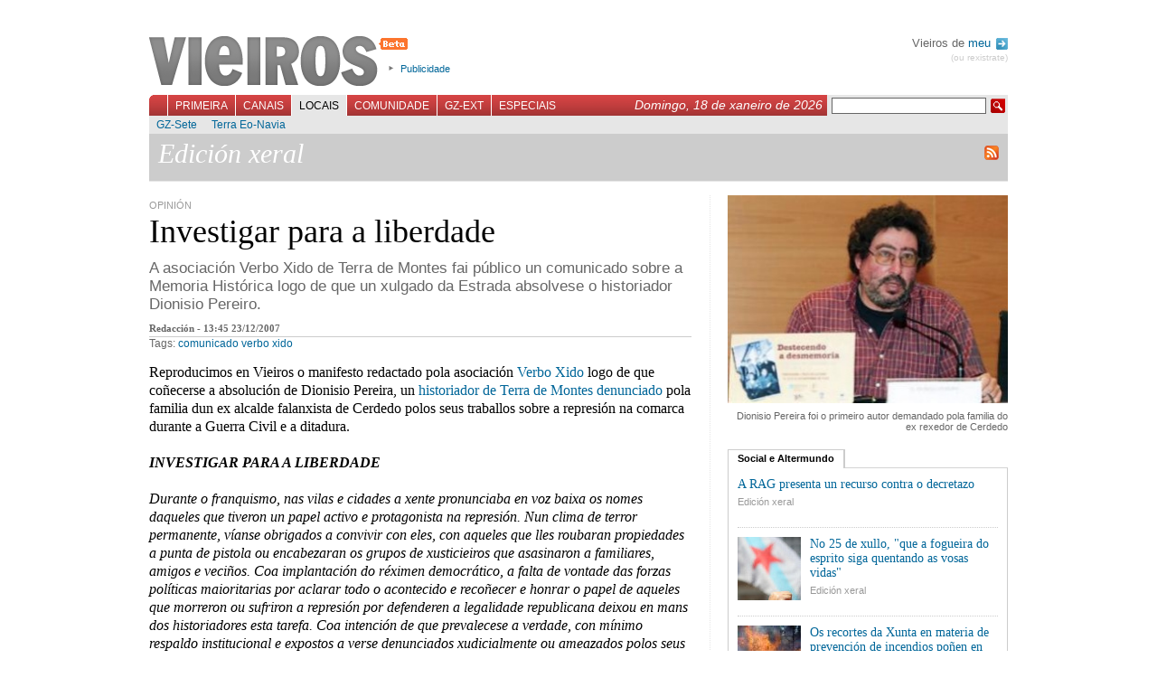

--- FILE ---
content_type: text/html; charset=UTF-8
request_url: https://vieiros.com/nova/63075/investigar-para-a-liberdade
body_size: 8230
content:

<!DOCTYPE html PUBLIC "-//W3C//DTD XHTML 1.1//EN" "http://www.w3.org/TR/xhtml1/DTD/xhtml1-strict.dtd">
<html xmlns="http://www.w3.org/1999/xhtml" xml:lang="gl">
	<head>
		 
		<title>Vieiros: Galiza Hoxe - Investigar para a liberdade</title>
		<meta http-equiv="Content-Type" content="text/html; charset=utf-8" />
		<meta http-equiv="Content-Language" content="gl" />
		<meta name="Title" content="Vieiros Galicia Hoxe" />
		<meta name="Description" content="A asociaci&oacute;n Verbo Xido de Terra de Montes fai p&uacute;blico un comunicado sobre a Memoria Hist&oacute;rica logo de que un xulgado da Estrada absolvese o historiador Dionisio Pereiro." />
		<meta name="Keywords" content="comunicado, verbo xido, galicia,galiza,vieiros,informaci&oacute;n,novas,imaxe,noticias,cultura,actualidade,blogs,multimedia" />
		<meta name="Author" content="Acordar Comunicaci&oacute;n en Internet" />
		<meta name="Locality" content="Santiago, A Coru&ntilde;a, Galiza" />
		<meta name="Cache" content="6a56c7e07ccd7757d890154e9cb3e199" />
		<meta name="verify-v1" content="3EavTfoS/ALVCfOIa4Ll+PywoPwBRklBvUrcpqRDsC0=" />

		<link rel="stylesheet" href="/css/vieiros.css?1" type="text/css" media="screen" />
		<link rel="stylesheet" href="/css/interior.css?1" type="text/css"  media="screen" />
		<link rel="stylesheet" href="/css/imprimir.css" type="text/css"  media="print" />
		
								<link rel="stylesheet" href="/css/rating.css" type="text/css" />
					
		<script type="text/javascript" src="/js/lib.js"></script>
		<script type="text/javascript" src="/js/reglas.js"></script>
		<script type="text/javascript" src="/js/scripts.js?1"></script>
		<script type="text/javascript" src="/libs/scriptaculous.js?load=builder,effects"></script>
		<script type="text/javascript" src="/libs/ufo.js"></script>

	<!--[if lte IE 6]>
		<link rel="stylesheet" href="/css/IEbugs.css" type="text/css" />
		<![endif]-->
		<link rel="shortcut icon" href="/favicon.ico" />

		<link rel="alternate" href="http://www.vieiros.com/rss/ultimas" type="application/rss+xml" title="RSS Vieiros" />
				<link rel="search" type="application/opensearchdescription+xml" href="/opensearch.xml" title="Vieiros" />
	</head>

	<body id="corpo-interior">
		<div id="paxina">
			

						<div id="cabeceira">
			
				<h1><a href="/">Vieiros</a></h1>

				<ul id="utilidades-cabeceira">
					<!--<li><a href="/blog/">Blog de redacci&oacute;n</a></li>//-->
					<li><a href="/vieiros/index/texto:publicidade">Publicidade</a></li>
				</ul>
				
								
				<div id="usuarios">
				
								 Vieiros de <a href="/usuarios/acceder">meu <img alt="Perfil" src="/imx/sair.png" style="vertical-align:middle;margin-left:2px;"/></a>
				<div id="sair"><a href="/usuarios/rexistro">(ou rexistrate)</a></div>
								
				</div>

				<br style="clear:both"/>

				<div id="navegacion-principal">
					<form action="/buscador/" id="buscador" method="get">
						<fieldset>
							<input type="hidden" name="simple" value="1" />
							<input type="text" name="buscar" value="" class="texto" />
							<input type="submit" class="buscar" value=" " />
						</fieldset>
					</form>
					<div style="float:right;font-family:georgia, sans-serif;font-style:italic;color:white;margin:3px 5px 0 0;padding:0;font-size:1.2em;">Domingo, 18 de xaneiro de 2026</div>

					<ul id="menu-principal">
												<li id="l_0"><a href="/index" onclick="return true;" id="menu0" >Primeira</a></li>
												<li id="l_1"><a href="/canais" onclick="return true;" id="menu1" >Canais</a></li>
												<li id="l_2"><a href="/edicions" onclick="return true;" id="menu2" class="activo">Locais</a></li>
												<li id="l_3"><a href="/comunidade" onclick="return true;" id="menu3" >Comunidade</a></li>
												<li id="l_4"><a href="/emigracion" onclick="return true;" id="menu4" >GZ-Ext</a></li>
												<li id="l_5"><a href="/especiais" onclick="return true;" id="menu5" >Especiais</a></li>
											</ul>
				</div>

				<div id="navegacion-secundaria">
					<div id="menu-secundario">
												<ul class="menu-secundario s_0" style="display: none;">
														<li class="sub_0"><a href="/opinions/" >Opini&oacute;n</a></li>
														<li class="sub_1"><a href="/columnas/" >Columnas</a></li>
														<li class="sub_2"><a href="/galerias/" >Galer&iacute;as</a></li>
														<li class="sub_3"><a href="/ultimas" >&Uacute;ltimas</a></li>
														<li class="sub_4"><a href="/escaneres/" >Esc&aacute;neres</a></li>
														<li class="sub_5"><a href="/anteriores" >Anteriores</a></li>
														<li class="sub_6"><a href="/nova/56817/o-novo-vieiros-entra-na-comunidade" >FAQ</a></li>
														<li class="sub_7"><a href="http://buscador.vieiros.com/ligazons/buscador/" >Buscador</a></li>
													</ul>
												<ul class="menu-secundario s_1" style="display: none;">
														<li class="sub_0"><a href="/canais/53/cultura" >M&aacute;is Al&aacute;</a></li>
														<li class="sub_1"><a href="/canais/42/tecnoloxia-fwwwrando" >Fwwwrando</a></li>
														<li class="sub_2"><a href="/canais/5/galego-org" >Galego.org</a></li>
														<li class="sub_3"><a href="/canais/52/gz-deportiva" >GZ-Deportiva</a></li>
														<li class="sub_4"><a href="/canais/30/canal-verde" >Canal Verde</a></li>
														<li class="sub_5"><a href="/canais/4/canal-lusofonia" >Lusofon&iacute;a</a></li>
														<li class="sub_6"><a href="/canais/26/canal-irimia" >Irimia</a></li>
														<li class="sub_7"><a href="http://vello.vieiros.com/publicacions/veredicion.php?Ed=38" >Cartafol</a></li>
														<li class="sub_8"><a href="http://vello.vieiros.com/murguia/" >Murgu&iacute;a</a></li>
													</ul>
												<ul class="menu-secundario s_2" >
														<li class="sub_0"><a href="/edicions/60/gz-sete" >GZ-Sete</a></li>
														<li class="sub_1"><a href="/edicions/17/terra-eonavia" >Terra Eo-Navia</a></li>
													</ul>
												<ul class="menu-secundario s_3" style="display: none;">
														<li class="sub_0"><a href="/chat" >Chat</a></li>
														<li class="sub_1"><a href="/foros/" >Foros</a></li>
														<li class="sub_2"><a href="http://vello.vieiros.com/chat/chatsanteriores.php" >Chatrevistas</a></li>
														<li class="sub_3"><a href="http://vello.vieiros.com/postais/" >Postais</a></li>
														<li class="sub_4"><a href="http://foros.vieiros.com/" >Conversas</a></li>
														<li class="sub_5"><a href="http://www.vieiros.com/open/" >Open Vieiros</a></li>
													</ul>
												<ul class="menu-secundario s_4" style="display: none;">
														<li class="sub_0"><a href="/edicions/14/barcelona" >Barcelona</a></li>
														<li class="sub_1"><a href="/edicions/15/bos-aires" >Bos Aires</a></li>
														<li class="sub_2"><a href="/edicions/37/euskadi" >Euskadi</a></li>
														<li class="sub_3"><a href="/edicions/20/venezuela" >Venezuela</a></li>
														<li class="sub_4"><a href="/edicions/64/irlanda" >Irlanda</a></li>
													</ul>
												<ul class="menu-secundario s_5" style="display: none;">
														<li class="sub_0"><a href="http://vello.vieiros.com/especiais/letras.php" >D&iacute;a das Letras</a></li>
														<li class="sub_1"><a href="http://vello.vieiros.com/especiais/#creacion" >Creaci&oacute;n</a></li>
														<li class="sub_2"><a href="http://vello.vieiros.com/especiais/#info" >Informativos</a></li>
														<li class="sub_3"><a href="http://www.vieiros.com/dossier/" >Dossiers</a></li>
														<li class="sub_4"><a href="http://www.vieiros.com/xgn07/" >XGN07</a></li>
														<li class="sub_5"><a href="http://www.vieiros.com/canais/62/1deabril" >1 de abril</a></li>
													</ul>
											</div>
				</div>
			</div>

			<hr />


					<img id="logoprint" src="/imx/vieiros-print.png" />
<div id="caixa-identificador-canal" style="">
	<div id="identificador-canal" style="">
		<h2 style="">
			Edici&oacute;n xeral		</h2>
		<div id="manten-canal" ></div>
		<a id="rss-link" style="clear:right" href="/rss/edicion/1/edicion-xeral"><img alt="RSS de Edici&oacute;n xeral" src="/imx/icon-rss.png"/></a>
		<br class="clear"/>
	</div>
</div> 


<div id="contido-superior">
	<div class="corpo-interior">
		<div class="noticia-interior">
			<div class="antetitulo-interior">OPINI&Oacute;N</div>
				<h2>Investigar para a liberdade</h2>

				
				<div class="bloque-entradilla">
				<p class="entradilla">A asociaci&oacute;n Verbo Xido de Terra de Montes fai p&uacute;blico un comunicado sobre a Memoria Hist&oacute;rica logo de que un xulgado da Estrada absolvese o historiador Dionisio Pereiro.</p>
				</div>
				<div id="datos-nova">
					Redacci&oacute;n - 13:45 23/12/2007 				</div>

				<div class="tags-nova">Tags: <a href="/tags/tag:comunicado">comunicado</a> <a href="/tags/tag:verbo-xido">verbo xido</a> </div>

					
				<div class="texto">
					<p>Reproducimos en Vieiros o manifesto redactado pola asociaci&oacute;n <a href="http://www.anodamemoria.com/memoria/ga/web/asocia.php?aso=13">Verbo Xido</a> logo de que co&ntilde;ecerse a absoluci&oacute;n de Dionisio Pereira, un <a href="/nova/62844/un-xulgado-da-estrada-desestima-a-denuncia-da-familia-dun-ex-alcalde-franquista-contra-un-historiador">historiador de Terra de Montes denunciado</a> pola familia dun ex alcalde falanxista de Cerdedo polos seus traballos sobre a represi&oacute;n na comarca durante a Guerra Civil e a ditadura.<br /><br /><i><b>INVESTIGAR PARA A LIBERDADE</b><br /><br />Durante o franquismo, nas vilas e cidades a xente pronunciaba en voz baixa os nomes daqueles que tiveron un papel activo e protagonista na represi&oacute;n. Nun clima de terror permanente, v&iacute;anse obrigados a convivir con eles, con aqueles que lles roubaran propiedades a punta de pistola ou encabezaran os grupos de xusticieiros que asasinaron a familiares, amigos e veci&ntilde;os. Coa implantaci&oacute;n do r&eacute;ximen democr&aacute;tico, a falta de vontade das forzas pol&iacute;ticas maioritarias por aclarar todo o acontecido e reco&ntilde;ecer e honrar o papel de aqueles que morreron ou sufriron a represi&oacute;n por defenderen a legalidade republicana deixou en mans dos historiadores esta tarefa. Coa intenci&oacute;n de que prevalecese a verdade, con m&iacute;nimo respaldo institucional e expostos a verse denunciados xudicialmente ou ameazados polos seus devanceiros, un grupo deles encarou o  reto.<br /><br />Nel figura Dionisio Pereira Gonz&aacute;lez. O seus traballos (Os mortos esquecidos, radiograf&iacute;a da represi&oacute;n franquista nun pequeno concello rural: O caso de Cerdedo (Pontevedra), publicado nas Actas do Congreso da Memoria celebrado en Nar&oacute;n en decembro de 2003, e o libro A Segunda Rep&uacute;blica e a represi&oacute;n en Cerdedo, editado pola Asociaci&oacute;n Ecoloxista e Cultural Verbo Xido e a Xunta de Galicia) serviron para ver imprimidos nun papel por primeira vez os nomes das v&iacute;ctimas e tam&eacute;n dos represores, aqueles nomes que durante d&eacute;cadas foran pronunciados en voz baixa, co &uacute;nico obxectivo de que se soubese a verdade e renderlles un tributo de gratitude a aqueles que loitaron pola democracia.<br /><br />A resultas de tal iniciativa, foi denunciado polos familiares de Manuel Guti&eacute;rrez Torres,  ex xefe da Falange e alcalde de Cerdedo nun periodo comprendido entre 1940 e 1950, e de Francisco Nieto Gonz&aacute;lez (falanxista) os que citou como &ldquo;persoas sinaladas pola s&uacute;a particiaci&oacute;n nos asasinatos e maltratos ou como instigadores dos mesmos&rdquo; e como &ldquo;presuntos represores&rdquo;. A sentencia firmada pola titular do Xulgado de Primeira Instancia e Instrucci&oacute;n de A Estrada, Mar&iacute;a Pedreira Garc&iacute;a, absolve a Dionisio Pereira e concl&uacute;e que en ning&uacute;n momento vulnerou o dereito &aacute; honra dos familiares de &eacute;mbolos dous.<br /><br />No cap&iacute;tulo de Fundamentos de Dereito,  a sentencia asinada o 7 de decembro cita os casos abertos a ra&iacute;z de dous libros nos que se lle imputa a unha persoa a intervenci&oacute;n no asasinato dun sacerdote (xaneiro de 2004) e, a outra, a un militar a responsabilidade de porse &aacute; fronte dun pelot&oacute;n de fusilamento (febreiro de 1993). En &aacute;mbolos dous, os xu&iacute;ces coincidiron en suli&ntilde;ar que non &eacute; tarefa das instancias xudiciais declarar cal &eacute; a verdade hist&oacute;rica, nin xulgar se os historiadores acudiron &aacute;s fontes fiables de co&ntilde;ecemento.<br /><br />A terceira referencia na que est&aacute; asentado o fallo absolutorio (marzo de 1999) der&iacute;vase dunha denuncia que ten a s&uacute;a orixe nunha reportaxe de televisi&oacute;n sobre as circunstancias dun consello de guerra que conclu&iacute;u coa execuci&oacute;n &ldquo;de un conocido pol&iacute;tico catal&aacute;n en Burgos&rdquo; (o anarquista Salvador Puig Antich). &ldquo;Cuando surge la colisi&oacute;n entre los derechos fundamentales de libertad de informaci&oacute;n y expresi&oacute;n y al honor (…) la delimitaci&oacute;n (…) ha de hacerse caso por caso y sin fijar aprior&iacute;sticamente los l&iacute;mites entre ellos&rdquo;, indica. Tam&eacute;n resalta que &ldquo;la tarea de ponderaci&oacute;n ha de llevarse a cabo teniendo en cuenta la posici&oacute;n prevalente, que no jer&aacute;rquica o absoluta (…) que ostenta el derecho a la libertad de expresi&oacute;n e informaci&oacute;n&rdquo;.<br /><br />A sentencia do Tribunal Constitucional (TC) de marzo de 2004, referida &oacute; mesmo procedemento resolve que &ldquo;es preciso se&ntilde;alar que las valoraciones y juicios sobre los hechos hist&oacute;ricos, y no s&oacute;lo sobre la actualidad o sobre el pasado m&aacute;s pr&oacute;ximo, son tan inevitables como necesarios, sin perjuicio de la dificultad de que alcancen consenso o valoraci&oacute;n un&aacute;nime. (…) La posibilidad de que los contempor&aacute;neos formemos nuestra propia visi&oacute;n del mundo a partir de la valoraci&oacute;n de experiencias ajenas depende de la existencia de una ciencia hist&oacute;rica libre y metodol&oacute;gicamente fundada&rdquo;, engade.<br /><br />&ldquo;El debate hist&oacute;rico disfruta en nuestra Constituci&oacute;n de una protecci&oacute;n acrecida respecto de la que opera para las libertades de expresi&oacute;n e informaci&oacute;n, ya que (…) se refiere siempre a hechos del pasado y protagonizados por individuos cuya personalidad, en el sentido constitucional del t&eacute;rmino,  (…) se ha ido diluyendo necesariamente como consecuencia del paso del tiempo y no puede oponerse, por tanto, como l&iacute;mite a la libertad cient&iacute;fica con el mismo alcance e intensidad con el que se opone la dignidad de los vivos&rdquo;, pode lerse no fallo do TC. &ldquo;S&oacute;lo de esta manera se hace posible la investigaci&oacute;n hist&oacute;rica, que es siempre, por definici&oacute;n, pol&eacute;mica y discutible, por erigirse alrededor de aseveraciones y juicios sobre cuya verdad objetiva es imposible alcanzar plena certidumbre. (…) Son los propios ciudadanos quienes, a la luz del debate historiogr&aacute;fico y cultural conforman su propia visi&oacute;n de lo acaecido, que puede variar en el futuro&rdquo;.<br /><br />Atendendo a estas premisas, a titular do Xulgado de Primeira Instancia e Instrucci&oacute;n da Estrada mant&eacute;n que os traballos realizados por Dionisio Pereira &ldquo;no tienen contenido difamatorio, ni, en palabra de los actores (denunciantes) en el acto del juicio, les ha supuesto de facto un rechazo o perjuicio hacia sus personas por parte de los vecinos de Cerdedo&rdquo;. As&iacute; mesmo, sost&eacute;n que &ldquo;las afirmaciones que los demandantes consideran atentatorias para su honor han sido realizadas a trav&eacute;s (…) de testimonios de las personas coet&aacute;neas a los hechos (…) por lo que no se desprende ni &aacute;nimo de da&ntilde;ar el honor, (…) ni &aacute;nimo vengativo (…) ni tampoco &ndash;al menos desde el punto de vista jur&iacute;dico- una absoluta y total desconexi&oacute;n con la realidad hist&oacute;rica estudiada&rdquo;.<br /><br />A Asociaci&oacute;n Ecoloxista e Cultural Verbo Xido, integrada no grupo de colectivos das comarcas de Terra de Montes, Deza e Tabeir&oacute;s Se&ntilde;or Afranio que traballa pola recuperaci&oacute;n da memoria hist&oacute;rica, expresa a s&uacute;a concordancia co fallo e cos principios nos que se asenta, por considerar que servir&aacute;n para facilitar o labor a aqueles que, como Dionisio Pereira, s&oacute; buscan a verdade ao entender que &eacute; o m&iacute;nimo tributo que c&oacute;mpre renderlle a todos aqueles que abriron os cami&ntilde;os do futuro co seu exemplo, traballando nun eido que, malia transcorreren m&aacute;is de tres d&eacute;cadas desde a morte de Franco, segue a ser abertamente hostil. O acontecido durante a Guerra Civil e o franquismo deixar&aacute; de ser unha ferida aberta para se converter nunha lecci&oacute;n de historia cando o Goberno asuma a cota de responsabilidade que lle corresponde e o traballo de investigaci&oacute;n que desenvolven os historiadores remate.<br /></i></p>
	
					<br style="clear: both;" />
				</div>
				
				
				
				<div id="pe-de-nova">
					
<div class="ratingblock">
	<div class="unit_long" id="unit_long63075">
		<form id="form_voto" action="/ajax/voto.php" method="post">
<fieldset>
<input type="hidden" name="taboa" value="novas" />
<input type="hidden" name="id" value="63075" />

<ul class="unit-rating" style="width: 95px;">
	<li class="current-rating" style="width: 93px;">4,89 / 5</li>
	<li><a href="#" onclick="return false;" title="1" class="r1-unit rater">1</a></li>
	<li><a href="#" onclick="return false;" title="2" class="r2-unit rater">2</a></li>
	<li><a href="#" onclick="return false;" title="3" class="r3-unit rater">3</a></li>
	<li><a href="#" onclick="return false;" title="4" class="r4-unit rater">4</a></li>
	<li><a href="#" onclick="return false;" title="5" class="r5-unit rater">5</a></li>
</ul>
</fieldset>
</form>

<span class="texto-voto"><strong>4,89</strong>/5 (9 votos)</span>

	</div>
</div>


					<ul id="utilidades-nova">
					<!--/ajax/visitas.php?id=63075&amp;taboa=novas-->
						<li id="compartir-nova"><a id="compartir" href="/ajax/compartir" title="Compartir esta nova nas redes sociais">Compartir</a></li>
						<!--<li id="correxir-nova"><a id="correxir" href="/ajax/correxir" title="Correxir a nova">Corrixe</a></li>
						<li id="enviar-nova"><a id="enviar" href="/ajax/enviar" title="Enviar">Enviar</a></li>//-->
						<li id="imprimir-nova"><a href="javascript:window.print()" title="Imprimir">Imprimir</a></li>
					</ul>

					<br class="clear"/>
				</div>

				<div id="relacionadas">
											
										

					<br class="clear"/>
				</div>

			<div id="bloque-comentarios">
				<h3>Sen comentarios</h3>
<div class="comentarios">
	</div>

			</div>

						<div id="formulario-comentarios">
				<h3>Novo comentario</h3>
      <div class="rexistro">&Eacute; preciso que te rexistres para poder participar en Vieiros. Desde a p&aacute;xina de entrada podes crear <a href="/usuarios/rexistro">o teu Vieiros</a>.<br /><br />Se xa tes o teu nome en Vieiros, podes acceder dende aqu&iacute;:</div>

<br />

<form action="/usuarios/comprobar" method="post">
<fieldset>
	<label for="cm_login_usuario">Usuaria/o:</label><input type="text" name="login_usuario" id="cm_login_usuario" /><br/>
	<label for="cm_login_contrasinal">Contrasinal:</label><input type="password" name="login_contrasinal" id="cm_login_contrasinal" />
	<input type="submit" value="enviar"/>
</fieldset>
</form>

  
			</div>
			

		</div>
	</div>

	<hr />

	<div id="columna-dereita">
		<!-- Banner Edicion //-->
		<!-- PHP:banners_zona_if|$datos["id_edicion"] -->
		
			
				<div id="enlaces-imaxes">
									<a href="/enlaces/novas/imx/grande/0104608001198413391-dionisio-pereira-foi-o-primeiro-autor-demandado-pola-familia-do-ex-rexedor-de-cerdedo.jpg" onclick="ampliafoto(this.href,309,232);return false;"><img src="/enlaces/novas/imx/mini/0104608001198413391-dionisio-pereira-foi-o-primeiro-autor-demandado-pola-familia-do-ex-rexedor-de-cerdedo.jpg" alt="Dionisio Pereira foi o primeiro autor demandado pola familia do ex rexedor de Cerdedo" width="306" height="230" /></a>
						<div class="titulo-imaxe-relacionada">Dionisio Pereira foi o primeiro autor demandado pola familia do ex rexedor de Cerdedo</div>
					</div>
			
						<div id="tabs1" class="tabs">
			<ul class="bloque-tabs">
				<li><a href="/ajax/categoria?id:63075/id_cat:10/id_ed:1" class="activo">Social e Altermundo</a></li>
			</ul>

			<div class="caixa-tabs">
							<ul class="items-internos">
										<li>
												<a href="/nova/80361/a-rag-presenta-un-recurso-contra-o-decretazo" class="titulo-interno">A RAG presenta un recurso contra o decretazo</a>
						<a href="/edicions/1/edicion-xeral" class="localizacion-interna">Edici&oacute;n xeral</a>
					<br class="clear"/>
						</li>
										<li>
												<img src="/enlaces/novas/imx/grande/0876961001279882753-.jpg" alt="" width="70" height="70" />
												<a href="/nova/80360/no-25-de-xullo-que-a-fogueira-do-esprito-siga-quentando-as-vosas-vidas" class="titulo-interno">No 25 de xullo, &quot;que a fogueira do esprito siga quentando as vosas vidas&quot;</a>
						<a href="/edicions/1/edicion-xeral" class="localizacion-interna">Edici&oacute;n xeral</a>
					<br class="clear"/>
						</li>
										<li>
												<img src="/enlaces/novas/imx/grande/0205914001279797260-.jpg" alt="" width="70" height="70" />
												<a href="/nova/80356/os-recortes-da-xunta-en-materia-de-prevencion-de-incendios-ponen-en-perigo-os-montes" class="titulo-interno">Os recortes da Xunta en materia de prevenci&oacute;n de incendios po&ntilde;en en perigo os montes</a>
						<a href="/edicions/1/edicion-xeral" class="localizacion-interna">Edici&oacute;n xeral</a>
					<br class="clear"/>
						</li>
									</ul>

				<br class="clear"/>
							</div>
		</div>
				<!-- 
		<script type="text/javascript">
		carga_tab(1);
		</script>-->
		
		<hr />
	</div>
</div>

<br class="clear" />
<hr />


						<div id="pe-paxina">
								<div class="secundarios">
					<strong>Primeira:</strong>
					<br/>

										<a href="/opinions/">Opini&oacute;n</a>,										<a href="/columnas/">Columnas</a>,										<a href="/galerias/">Galer&iacute;as</a>,										<a href="/ultimas">&Uacute;ltimas</a>,										<a href="/escaneres/">Esc&aacute;neres</a>,										<a href="/anteriores">Anteriores</a>,										<a href="/nova/56817/o-novo-vieiros-entra-na-comunidade">FAQ</a>,										<a href="http://buscador.vieiros.com/ligazons/buscador/">Buscador</a>									</div>
								<div class="secundarios">
					<strong>Canais:</strong>
					<br/>

										<a href="/canais/53/cultura">M&aacute;is Al&aacute;</a>,										<a href="/canais/42/tecnoloxia-fwwwrando">Fwwwrando</a>,										<a href="/canais/5/galego-org">Galego.org</a>,										<a href="/canais/52/gz-deportiva">GZ-Deportiva</a>,										<a href="/canais/30/canal-verde">Canal Verde</a>,										<a href="/canais/4/canal-lusofonia">Lusofon&iacute;a</a>,										<a href="/canais/26/canal-irimia">Irimia</a>,										<a href="http://vello.vieiros.com/publicacions/veredicion.php?Ed=38">Cartafol</a>,										<a href="http://vello.vieiros.com/murguia/">Murgu&iacute;a</a>									</div>
								<div class="secundarios">
					<strong>Locais:</strong>
					<br/>

										<a href="/edicions/60/gz-sete">GZ-Sete</a>,										<a href="/edicions/17/terra-eonavia">Terra Eo-Navia</a>									</div>
								<div class="secundarios">
					<strong>Comunidade:</strong>
					<br/>

										<a href="/chat">Chat</a>,										<a href="/foros/">Foros</a>,										<a href="http://vello.vieiros.com/chat/chatsanteriores.php">Chatrevistas</a>,										<a href="http://vello.vieiros.com/postais/">Postais</a>,										<a href="http://foros.vieiros.com/">Conversas</a>,										<a href="http://www.vieiros.com/open/">Open Vieiros</a>									</div>
								<div class="secundarios">
					<strong>GZ-Ext:</strong>
					<br/>

										<a href="/edicions/14/barcelona">Barcelona</a>,										<a href="/edicions/15/bos-aires">Bos Aires</a>,										<a href="/edicions/37/euskadi">Euskadi</a>,										<a href="/edicions/20/venezuela">Venezuela</a>,										<a href="/edicions/64/irlanda">Irlanda</a>									</div>
								<div class="secundarios">
					<strong>Especiais:</strong>
					<br/>

										<a href="http://vello.vieiros.com/especiais/letras.php">D&iacute;a das Letras</a>,										<a href="http://vello.vieiros.com/especiais/#creacion">Creaci&oacute;n</a>,										<a href="http://vello.vieiros.com/especiais/#info">Informativos</a>,										<a href="http://www.vieiros.com/dossier/">Dossiers</a>,										<a href="http://www.vieiros.com/xgn07/">XGN07</a>,										<a href="http://www.vieiros.com/canais/62/1deabril">1 de abril</a>									</div>
				<br class="clear"/>
				<div class="auxiliar">
					<a href="/rss/ultimas"><img alt="" src="/imx/icon-rss.png" /> RSS</a>
					| <a href="/vieiros/index/texto:que_e_vieiros">Que &eacute; Vieiros?</a>
					| <a href="/vieiros/index/texto:rss">Que &eacute; o RSS?</a>
					| <a href="/vieiros/index/texto:creative_commons">Creative Commons</a>
					| <a href="/vieiros/index/texto:publicidade">Publicidade</a>
					| <a href="/vieiros/index/texto:director">Director</a>
					| <a href="/vieiros/index/texto:o_equipo">O equipo</a>
					| <a href="/vieiros/index/texto:contacto">Contacto</a>
				</div>
			</div>

			<div id="overlay"></div>

		</div>

<script src="http://www.google-analytics.com/urchin.js" type="text/javascript">
</script>
<script type="text/javascript">
_uacct = "UA-1068949-1";
urchinTracker();
</script>
	</body>
</html>
<!--


0,0441

//-->
